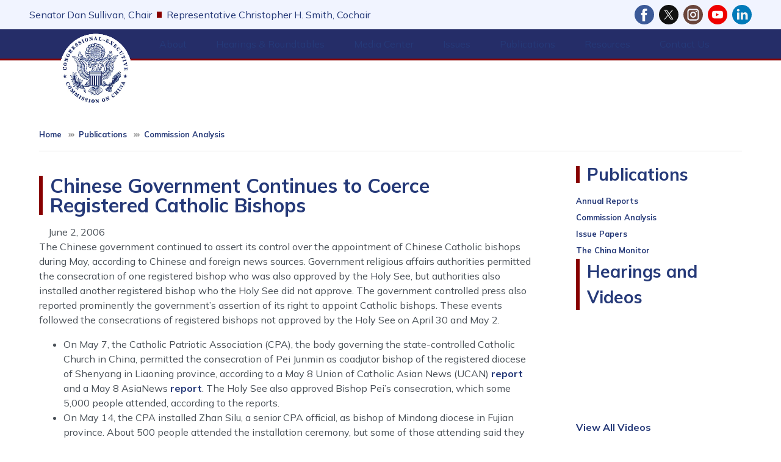

--- FILE ---
content_type: text/html; charset=UTF-8
request_url: https://www.cecc.gov/publications/commission-analysis/chinese-government-continues-to-coerce-registered-catholic-bishops
body_size: 21797
content:
<!DOCTYPE html>
<html lang="en" dir="ltr" prefix="og: https://ogp.me/ns#">
  <head>
    <meta charset="utf-8" />
<meta name="description" content="The Chinese government continued to assert its control over the appointment of Chinese Catholic bishops during May, according to Chinese and foreign news sources. Government religious affairs authorities permitted the consecration of one registered bishop who was also approved by the Holy See, but authorities also installed another registered bishop who the Holy See did not approve. The government controlled press also reported prominently the government’s assertion of its right to appoint Catholic bishops. These events followed the consecrations of registered bishops not approved by the Holy See on April 30 and May 2." />
<link rel="canonical" href="http://www.cecc.gov/publications/commission-analysis/chinese-government-continues-to-coerce-registered-catholic-bishops" />
<meta property="og:site_name" content="CECC" />
<meta property="og:type" content="article" />
<meta property="og:url" content="http://www.cecc.gov/publications/commission-analysis/chinese-government-continues-to-coerce-registered-catholic-bishops" />
<meta property="og:title" content="Chinese Government Continues to Coerce Registered Catholic Bishops" />
<meta property="og:description" content="The Chinese government continued to assert its control over the appointment of Chinese Catholic bishops during May, according to Chinese and foreign news sources. Government religious affairs authorities permitted the consecration of one registered bishop who was also approved by the Holy See, but authorities also installed another registered bishop who the Holy See did not approve. The government controlled press also reported prominently the government’s assertion of its right to appoint Catholic bishops. These events followed the consecrations of registered bishops not approved by the Holy See on April 30 and May 2." />
<meta property="og:updated_time" content="2025-10-10T07:53:06-04:00" />
<meta property="article:published_time" content="2006-06-02T15:44:43-04:00" />
<meta property="article:modified_time" content="2025-10-10T07:53:06-04:00" />
<meta name="twitter:card" content="summary_large_image" />
<meta name="twitter:title" content="Chinese Government Continues to Coerce Registered Catholic Bishops | CECC" />
<meta name="twitter:image" content="https://www.cecc.gov/sites/evo-subsites/cecc.house.gov/files/evo-media-image/ceccgraphic.png" />
<meta name="Generator" content="Drupal 10 (https://www.drupal.org)" />
<meta name="MobileOptimized" content="width" />
<meta name="HandheldFriendly" content="true" />
<meta name="viewport" content="width=device-width, initial-scale=1.0" />
<script type="text/javascript" src="/ruxitagentjs_ICA7NVfqrux_10327251022105625.js" data-dtconfig="rid=RID_-291058953|rpid=1489093173|domain=cecc.gov|reportUrl=/rb_84936baa-290a-41c1-8aba-c50589e8f708|app=ea7c4b59f27d43eb|owasp=1|featureHash=ICA7NVfqrux|rdnt=1|uxrgce=1|cuc=amv429yn|mel=100000|expw=1|dpvc=1|lastModification=1768944100522|postfix=amv429yn|tp=500,50,0|srbbv=2|agentUri=/ruxitagentjs_ICA7NVfqrux_10327251022105625.js"></script><link rel="icon" href="/profiles/evo/assets/images/favicon.ico" type="image/vnd.microsoft.icon" />

    <title>Chinese Government Continues to Coerce Registered Catholic Bishops | CECC</title>
    <link rel="stylesheet" media="all" href="/libraries/drupal-superfish/css/superfish.css?t975ij" />
<link rel="stylesheet" media="all" href="/core/misc/components/progress.module.css?t975ij" />
<link rel="stylesheet" media="all" href="/core/misc/components/ajax-progress.module.css?t975ij" />
<link rel="stylesheet" media="all" href="/core/modules/system/css/components/align.module.css?t975ij" />
<link rel="stylesheet" media="all" href="/core/modules/system/css/components/fieldgroup.module.css?t975ij" />
<link rel="stylesheet" media="all" href="/core/modules/system/css/components/container-inline.module.css?t975ij" />
<link rel="stylesheet" media="all" href="/core/modules/system/css/components/clearfix.module.css?t975ij" />
<link rel="stylesheet" media="all" href="/core/modules/system/css/components/details.module.css?t975ij" />
<link rel="stylesheet" media="all" href="/core/modules/system/css/components/hidden.module.css?t975ij" />
<link rel="stylesheet" media="all" href="/core/modules/system/css/components/item-list.module.css?t975ij" />
<link rel="stylesheet" media="all" href="/core/modules/system/css/components/js.module.css?t975ij" />
<link rel="stylesheet" media="all" href="/core/modules/system/css/components/nowrap.module.css?t975ij" />
<link rel="stylesheet" media="all" href="/core/modules/system/css/components/position-container.module.css?t975ij" />
<link rel="stylesheet" media="all" href="/core/modules/system/css/components/reset-appearance.module.css?t975ij" />
<link rel="stylesheet" media="all" href="/core/modules/system/css/components/resize.module.css?t975ij" />
<link rel="stylesheet" media="all" href="/core/modules/system/css/components/system-status-counter.css?t975ij" />
<link rel="stylesheet" media="all" href="/core/modules/system/css/components/system-status-report-counters.css?t975ij" />
<link rel="stylesheet" media="all" href="/core/modules/system/css/components/system-status-report-general-info.css?t975ij" />
<link rel="stylesheet" media="all" href="/core/modules/system/css/components/tablesort.module.css?t975ij" />
<link rel="stylesheet" media="all" href="/modules/contrib/ckeditor_accordion/css/accordion.frontend.css?t975ij" />
<link rel="stylesheet" media="all" href="/profiles/evo/modules/custom/evo_search_toggle/css/evo_search_toggle.css?t975ij" />
<link rel="stylesheet" media="all" href="/profiles/evo/modules/custom/evo_social_icons/css/evo_social_icons.css?t975ij" />
<link rel="stylesheet" media="all" href="/profiles/evo/modules/custom/evo_social_icons/css/evo_social_icons_share.css?t975ij" />
<link rel="stylesheet" media="all" href="/modules/contrib/extlink/css/extlink.css?t975ij" />
<link rel="stylesheet" media="all" href="/sites/evo-subsites/www.cecc.gov/themes/custom/drupaltheme75_cecc/assets/css/drupaltheme75_cecc.style.css?t975ij" />
<link rel="stylesheet" media="all" href="https://maxst.icons8.com/vue-static/landings/line-awesome/line-awesome/1.3.0/css/line-awesome.min.css" />
<link rel="stylesheet" media="all" href="/profiles/evo/themes/custom/radix4/assets/css/radix.style.css?t975ij" />
<link rel="stylesheet" media="all" href="/profiles/evo/themes/custom/evo_radix/assets/css/evo_radix.style.css?t975ij" />
<link rel="stylesheet" media="all" href="https://fonts.googleapis.com/css2?family=Mulish:ital,wght@0,200..1000;1,200..1000&amp;display=swap" />
<link rel="stylesheet" media="all" href="/profiles/evo/themes/custom/evo_drupaltheme_75/assets/css/evo_drupaltheme_75.style.css?t975ij" />

    <script type="application/json" data-drupal-selector="drupal-settings-json">{"path":{"baseUrl":"\/","pathPrefix":"","currentPath":"node\/8359","currentPathIsAdmin":false,"isFront":false,"currentLanguage":"en"},"pluralDelimiter":"\u0003","suppressDeprecationErrors":true,"gtag":{"tagId":"","consentMode":false,"otherIds":[],"events":[],"additionalConfigInfo":[]},"ajaxPageState":{"libraries":"[base64]","theme":"drupaltheme75_cecc","theme_token":null},"ajaxTrustedUrl":{"\/search":true},"gtm":{"tagId":null,"settings":{"data_layer":"dataLayer","include_environment":false},"tagIds":["GTM-TQX94K2"]},"data":{"extlink":{"extTarget":true,"extTargetAppendNewWindowDisplay":true,"extTargetAppendNewWindowLabel":"(opens in a new window)","extTargetNoOverride":true,"extNofollow":true,"extTitleNoOverride":false,"extNoreferrer":true,"extFollowNoOverride":true,"extClass":"ext","extLabel":"(link is external)","extImgClass":false,"extSubdomains":false,"extExclude":"","extInclude":"","extCssExclude":"","extCssInclude":"","extCssExplicit":"","extAlert":false,"extAlertText":"This link will take you to an external web site. We are not responsible for their content.","extHideIcons":false,"mailtoClass":"mailto","telClass":"0","mailtoLabel":"(link sends email)","telLabel":"(link is a phone number)","extUseFontAwesome":false,"extIconPlacement":"append","extPreventOrphan":false,"extFaLinkClasses":"fa-solid fa-arrow-up-right-from-square","extFaMailtoClasses":"fa-regular fa-envelope","extAdditionalLinkClasses":"","extAdditionalMailtoClasses":"","extAdditionalTelClasses":"","extFaTelClasses":"fa fa-phone","allowedDomains":[],"extExcludeNoreferrer":""}},"ckeditorAccordion":{"accordionStyle":{"collapseAll":0,"keepRowsOpen":1,"animateAccordionOpenAndClose":1,"openTabsWithHash":1,"allowHtmlInTitles":0}},"superfish":{"superfish-main":{"id":"superfish-main","sf":{"animation":{"opacity":"show","height":"show"},"speed":0,"autoArrows":false,"dropShadows":false},"plugins":{"smallscreen":{"cloneParent":0,"mode":"window_width","title":"Menu"},"supposition":true,"supersubs":true}}},"evo_accessibility_helper":{"EvoAccessibilityHelperJS":{"high_contrast_button_enabled":null,"match_os_settings":null,"high_contrast_logo_url":null,"button_position_y":null,"grayscale_social_feeds":null,"high_contrast_theme":null,"text_zoom_amount":null}},"evo_displayer":{"evo_displayer_drupal_settings":[{"slideup_custom_block_html":"","popup_custom_block_html":"","slideup_block_selection":"0","popup_block_selection":"0","slideup_style":"evo-displayer-slideup-style-1","popup_style":"","add_block_id":"","add_block_id_slideup":"","media_slideup_url":"","media_popup_url":"","slideup_bg_color":"#f5f5f5","slideup_text_color":"#000000","slideup_btn_bg_color":"#007bff","slideup_btn_text_color":"#ffffff","popup_bg_color":"#f5f5f5","popup_text_color":"#000000","popup_btn_bg_color":"#007bff","popup_btn_text_color":"#ffffff","popup_dim_bg_color":"#000000","popup_dim_bg_opacity":"20","add_custom_title":"","add_custom_description":""}]},"evo_map":{"evoMapJS":{"drupal_variables":[{"map_style":"http:\/\/{s}.basemaps.cartocdn.com\/light_all\/{z}\/{x}\/{y}.png","map_line_color":null,"map_line_weight":null,"map_height":"250px","map_width":null,"shape_override":null,"map_image_override":null,"ie_only_static_img":null,"map_only":null,"ssdd":"PK00","siteURL":"http:\/\/www.cecc.gov\/"}],"office_nids":[],"office_nodes":[]}},"evo_search_toggle":{"EvoSearchToggleJS":{"search_toggle":null,"alignment":null}},"evo_social_icons":{"EvoSocialIconsJS":{"social_icon_family":"freepik_color_bg_circle","social_icon_color":"#ffffff","social_icon_size":"2rem","social_icon_spacing":"0.5rem","social_icon_alignment":"flex-end","facebook_checkbox":null,"instagram_checkbox":null,"x_checkbox":null,"youtube_checkbox":null,"bluesky_checkbox":null,"behance_checkbox":null,"flickr_checkbox":null,"threads_checkbox":null,"reddit_checkbox":null,"snapchat_checkbox":null,"tumblr_checkbox":null,"linkedin_checkbox":null,"medium_checkbox":null,"mail_checkbox":null,"parler_checkbox":null,"truthsocial_checkbox":null,"gettr_checkbox":null,"rumble_checkbox":null,"tiktok_checkbox":null,"custom1_checkbox":null,"custom2_checkbox":null,"icon_pos_1":null,"icon_pos_2":null,"icon_pos_3":null,"icon_pos_4":null,"icon_pos_5":null,"icon_pos_6":null,"icon_pos_7":null,"icon_pos_8":null,"icon_pos_9":null,"icon_pos_10":null,"icon_pos_11":null,"icon_pos_12":null,"icon_pos_13":null,"icon_pos_14":null,"icon_pos_15":null,"icon_pos_16":null,"icon_pos_17":null,"icon_pos_18":null,"icon_pos_19":null,"icon_pos_20":null,"facebook_url":null,"instagram_url":null,"x_url":null,"youtube_url":null,"bluesky_url":null,"behance_url":null,"flickr_url":null,"threads_url":null,"reddit_url":null,"snapchat_url":null,"tumblr_url":null,"linkedin_url":null,"medium_url":null,"mail_url":null,"parler_url":null,"truthsocial_url":null,"gettr_url":null,"rumble_url":null,"tiktok_url":null,"custom1_url":null,"custom2_url":null,"custom1_image":null,"custom2_image":null,"custom1_alt":null,"custom2_alt":null,"custom1_title":null,"custom2_title":null,"evo_social_icons":null,"order":{"-10":{"Facebook":{"checkbox":"1","url":"https:\/\/www.facebook.com\/people\/Congressional-Executive-Commission-on-China\/100094889904569","weight":"-10"}},"-9":{"X":{"checkbox":"1","url":"http:\/\/twitter.com\/CECCgov","weight":"-9"}},"-8":{"Instagram":{"checkbox":"1","url":"https:\/\/www.instagram.com\/ceccgov\/","weight":"-8"}},"-7":{"YouTube":{"checkbox":"1","url":"https:\/\/www.youtube.com\/channel\/UCRAT_7MIzUolORlJhYBTzHA","weight":"-7"}},"-6":{"Behance":{"weight":"-6","checkbox":0,"url":""}},"-5":{"Flickr":{"weight":"-5","checkbox":0,"url":""}},"-4":{"Threads":{"weight":"-4","checkbox":0,"url":""}},"-3":{"Reddit":{"weight":"-3","checkbox":0,"url":""}},"-2":{"Snapchat":{"weight":"-2","checkbox":0,"url":""}},"-1":{"Tumblr":{"weight":"-1","checkbox":0,"url":""}},"0":{"LinkedIn":{"checkbox":"1","url":"https:\/\/www.linkedin.com\/company\/congressional-executive-commission-on-china","weight":"0"}},"1":{"Medium":{"weight":"1","checkbox":0,"url":""}},"2":{"Mail":{"weight":"2","checkbox":0,"url":""}},"3":{"Parler":{"weight":"3","checkbox":0,"url":""}},"4":{"Truth Social":{"weight":"4","checkbox":0,"url":""}},"5":{"GETTR":{"weight":"5","checkbox":0,"url":""}},"6":{"Rumble":{"weight":"6","checkbox":0,"url":""}},"7":{"TikTok":{"weight":"7","checkbox":0,"url":""}},"8":{"Custom 1":{"weight":"8","checkbox":0,"url":"","custom1_image":"","custom1_alt":"","custom1_title":""}},"9":{"Custom 2":{"weight":"9","checkbox":0,"url":"","custom2_image":"","custom2_alt":"","custom2_title":""}},"10":{"Bluesky":{"weight":"10","checkbox":0,"url":"https:\/\/bsky.app"}}}}},"user":{"uid":0,"permissionsHash":"240b6c2940b1a311350baa698386f41d632831973881f57a00423b48dee3391b"}}</script>
<script src="/core/misc/drupalSettingsLoader.js?v=10.5.8"></script>
<script src="/modules/contrib/google_tag/js/gtag.js?t975ij"></script>
<script src="/modules/contrib/google_tag/js/gtm.js?t975ij"></script>

  </head>
  <body class="node-8359 path-publications-commission-analysis-chinese-government-continues-to-coerce-registered-catholic-bishops cecc-theme path-node page-node-type-commission-analysis">
        <section role="complementary" aria-label="Skip to main content">
        <a href="#main-content" class="visually-hidden focusable">
          Skip to main content
        </a>
    </section>
    <noscript><iframe src="https://www.googletagmanager.com/ns.html?id=GTM-TQX94K2"
                  height="0" width="0" style="display:none;visibility:hidden"></iframe></noscript>

      <div class="dialog-off-canvas-main-canvas" data-off-canvas-main-canvas>
    
<div class="page flex-column flex-wrap d-flex dt-75-page justify-content-center evo-page">
  <!-- BANNER / SOCIAL-->
            <section role="banner" class="evo-banner px-3 px-md-5 w-100 bg-dark text-white d-flex dt75-default-bg">
        <div class="flex-fill d-flex flex-column flex-md-row justify-content-md-between align-items-center mr-auto">
            <div data-drupal-messages-fallback class="hidden"></div>


        </div>
      </section>
        <!-- BANNER END -->

  <!-- HEADER -->
            <section role="complementary" aria-label="Header Section" class="w-100 d-flex evo-header dt-75-header flex-column flex-md-row align-items-center pt-2 pb-4 pt-md-0 pb-md-0">
                  <div class="pl-0 pl-md-5 flex-fill evo-header-first">
              
  <div class="block block--evo-default-content block--drupaltheme75-cecc-headerchairinfo">

  
    

      
            <div class="evo-default-content__body"><p class="chair-wrapper">
    <a href="//www.sullivan.senate.gov/">Senator Dan Sullivan, Chair</a> 
     <span class="divider-line"></span>
    <a href="https://chrissmith.house.gov/">Representative Christopher H. Smith, Cochair</a>
</p></div>
      
  
  </div>


  <div class="block block--drupaltheme75-cecc-evosocialicons social-icons mb-0 dt75-social-icons d-flex align-items-center justify-content-center justify-content-md-start pt-2 pb-0 pb-md-2">

  
    

      <div class="evo-social-icons-block-content"></div>
  
  </div>


          </div>
                      </section>
        <!-- HEADER END -->

  <!-- NAVBAR -->
  


<nav aria-label="main-nav" class="navbar-light sticky-top w-100 py-0 navbar navbar-expand justify-content-between navbar-light sticky-top bg-white border-top border-bottom dt-75-navbar pr-0 pr-md-5 pl-0 pl-md-5">
      <div class="pl-0 pl-md-1 d-flex w-100 d-flex">
  
                <div class="evo-navbar-branding">
            
  <div class="block block--drupaltheme75-cecc-sitebranding">

  
    

    
  <a href="/" class="navbar-brand d-flex align-items-center ">
            <img src="/sites/evo-subsites/www.cecc.gov/files/chinalogo3_0_0.png" width="30" height="25" alt="CECC logo" class="mr-2" />

        
  </a>


  </div>

  <div class="block block--drupaltheme75-cecc-main-menu">

  
    

      <ul id="superfish-main" class="menu sf-menu sf-main sf-horizontal sf-style-none">
  
<li id="main-menu-link-content4c61f046-74be-40e1-b0b3-5ecca72b50aa" class="sf-depth-1 menuparent sf-first"><a href="/about" class="sf-depth-1 menuparent">About</a><ul class="dt-75-superfish-ul border border-top-0 bg-white"><li id="main-menu-link-content4af5bda4-ef4c-479d-8d74-3e16c8a587e8" class="sf-depth-2 sf-no-children sf-first"><a href="/about/commissioners-119th-congress-2025-2026" class="sf-depth-2">Commissioners</a></li><li id="main-menu-link-content8fc94c33-a01b-4108-9c80-efbcc2fa4e09" class="sf-depth-2 sf-no-children"><a href="/about/staff" class="sf-depth-2">Staff</a></li><li id="main-menu-link-content24f8d74d-844d-452e-afbe-57baa88ccd03" class="sf-depth-2 sf-no-children"><a href="/about/legislative-mandate" class="sf-depth-2">Legislative Mandate</a></li><li id="main-menu-link-contentcfa05a1f-a103-4ba2-948c-1fc3a4fb538a" class="sf-depth-2 sf-no-children"><a href="/about/frequently-asked-questions" class="sf-depth-2">Frequently Asked Questions</a></li><li id="main-menu-link-content7ce7c3f4-bf5d-4f3f-b62d-8d0f8c967a92" class="sf-depth-2 sf-no-children sf-last"><a href="/about/employment-opportunities" class="sf-depth-2">Employment Opportunities</a></li></ul></li><li id="main-menu-link-content0916ac3e-0878-4484-a612-ae44013e0649" class="sf-depth-1 menuparent"><a href="/hearings-roundtables" class="sf-depth-1 menuparent">Hearings &amp; Roundtables</a><ul class="dt-75-superfish-ul border border-top-0 bg-white"><li id="main-menu-link-content35ccdcb2-8ba9-4fa9-be52-f97834fe6bf1" class="sf-depth-2 sf-no-children sf-first"><a href="/events/hearings" class="sf-depth-2">Hearings</a></li><li id="main-menu-link-content77843ce3-23c3-4600-8253-85cbdd768da7" class="sf-depth-2 sf-no-children"><a href="/events/roundtables" class="sf-depth-2">Roundtables</a></li><li id="main-views-viewviewsevo-committee-eventspage-2" class="sf-depth-2 sf-no-children sf-last"><a href="/hearings-roundtables/schedule" class="sf-depth-2">Schedule</a></li></ul></li><li id="main-views-viewviewsevo-newsevo-media-page" class="sf-depth-1 menuparent"><a href="/media-center" title="View media posts like press releases and related items. " class="sf-depth-1 menuparent">Media Center</a><ul class="dt-75-superfish-ul border border-top-0 bg-white"><li id="main-views-viewviewsevo-press-releasesevo-media-press-releases" class="sf-depth-2 sf-no-children sf-first"><a href="/media-center/press-releases" title="View press releases posted by your Member of Congress. " class="sf-depth-2">Press Releases</a></li><li id="main-menu-link-content7a1d5c60-5ea8-44af-b3ca-5fb8877076bf" class="sf-depth-2 sf-no-children"><a href="https://www.youtube.com/channel/UCRAT_7MIzUolORlJhYBTzHA" title="Watch hearing videos on YouTube" class="sf-depth-2 sf-external">Hearing &amp; Roundtable Videos</a></li><li id="main-menu-link-contentfb34e695-5c93-42ce-be80-2d90d99064de" class="sf-depth-2 sf-no-children sf-last"><a href="/media-center/events" class="sf-depth-2">Events</a></li></ul></li><li id="main-menu-link-contentb12afbb3-16cf-4a5f-b3de-cc345fef8ef3" class="sf-depth-1 menuparent"><a href="/issues" class="sf-depth-1 menuparent">Issues</a><ul class="dt-75-superfish-ul border border-top-0 bg-white"><li id="main-menu-link-contentfc94001b-bafa-4c32-b926-f3068bb5b141" class="sf-depth-2 sf-no-children sf-first"><a href="/issues/access-justice" class="sf-depth-2">Access to Justice</a></li><li id="main-menu-link-content12dcc15c-cf23-43f8-8233-0c9529befc6a" class="sf-depth-2 sf-no-children"><a href="/issues/civil-society" class="sf-depth-2">Civil Society</a></li><li id="main-menu-link-content192730ab-cbef-40c0-8064-b26476a8ff27" class="sf-depth-2 sf-no-children"><a href="/issues/business-and-human-rights" class="sf-depth-2">Business and Human Rights</a></li><li id="main-menu-link-content96122b6b-bde4-46ff-b91a-ce84167ae833" class="sf-depth-2 sf-no-children"><a href="/issues/criminal-justice" class="sf-depth-2">Criminal Justice</a></li><li id="main-menu-link-content143b89ec-59ac-4508-a2b4-9ef2f798a5a0" class="sf-depth-2 sf-no-children"><a href="/issues/developments-hong-kong-and-macau" class="sf-depth-2">Developments in Hong Kong and Macau</a></li><li id="main-menu-link-content9445591f-d141-429d-9cfd-5cb79d3991db" class="sf-depth-2 sf-no-children"><a href="/issues/environment-and-climate-change" class="sf-depth-2">The Environment and Climate Change</a></li><li id="main-menu-link-content5dd0cd7e-568d-405f-a200-5d4886382129" class="sf-depth-2 sf-no-children"><a href="/issues/ethnic-minority-rights" class="sf-depth-2">Ethnic Minority Rights</a></li><li id="main-menu-link-content906401a4-8521-4337-9bf1-a0fe7957100c" class="sf-depth-2 sf-no-children"><a href="/issues/freedom-expression" class="sf-depth-2">Freedom of Expression</a></li><li id="main-menu-link-contentc78c4fe7-1a1e-4a1c-af7b-6da318a97aa5" class="sf-depth-2 sf-no-children"><a href="/issues/freedom-religion" class="sf-depth-2">Freedom of Religion</a></li><li id="main-menu-link-content76c24025-0622-4b6d-a376-a1cc68da7d3d" class="sf-depth-2 sf-no-children"><a href="/issues/freedom-residence-and-movement" class="sf-depth-2">Freedom of Residence and Movement</a></li><li id="main-menu-link-content3c1c00e6-3363-49f7-92ab-a5c6cbf46293" class="sf-depth-2 sf-no-children"><a href="/issues/human-rights-violations-us-and-globally" class="sf-depth-2">Human Rights Violations in the U.S. and Globally</a></li><li id="main-menu-link-content85320691-ecff-437c-967e-3d0db741f495" class="sf-depth-2 sf-no-children"><a href="/issues/human-trafficking" class="sf-depth-2">Human Trafficking</a></li><li id="main-menu-link-contentfa4e52a6-ded3-4fb9-91af-72b769c01b4e" class="sf-depth-2 sf-no-children"><a href="/issues/institutions-democratic-governance" class="sf-depth-2">Institutions of Democratic Governance</a></li><li id="main-menu-link-content6c7a85cc-34fe-421a-9085-f916e5a3c03c" class="sf-depth-2 sf-no-children"><a href="/issues/north-korean-refugees-china" class="sf-depth-2">North Korean Refugees in China</a></li><li id="main-menu-link-content8bef6a8d-6d01-451d-a6b8-155051fb1d68" class="sf-depth-2 sf-no-children"><a href="/issues/population-control" class="sf-depth-2">Population Control</a></li><li id="main-menu-link-contenteab3353d-7145-4086-8c15-3381769f37d3" class="sf-depth-2 sf-no-children"><a href="/issues/public-health" class="sf-depth-2">Public Health</a></li><li id="main-menu-link-contentfa2bcd65-6670-4467-89de-2d26b077691b" class="sf-depth-2 sf-no-children"><a href="/issues/status-women" class="sf-depth-2">Status of Women</a></li><li id="main-menu-link-content1aff6443-7912-438f-9eee-58520851e399" class="sf-depth-2 sf-no-children"><a href="/issues/tibet" class="sf-depth-2">Tibet</a></li><li id="main-menu-link-content4a18a8c4-45db-4cd0-89b7-cbd16b06f1e1" class="sf-depth-2 sf-no-children"><a href="/issues/worker-rights" class="sf-depth-2">Worker Rights</a></li><li id="main-menu-link-content8960b5b6-8f94-4978-bd9b-e93b4e9d461d" class="sf-depth-2 sf-no-children sf-last"><a href="/issues/xinjiang" class="sf-depth-2">Xinjiang</a></li></ul></li><li id="main-menu-link-content951411df-b543-42db-af26-077d7e536df9" class="active-trail sf-depth-1 menuparent"><a href="/publications" class="sf-depth-1 menuparent">Publications</a><ul class="dt-75-superfish-ul border border-top-0 bg-white"><li id="main-menu-link-content174e0ce7-f0cd-40ad-a4de-e8586b7f626d" class="sf-depth-2 sf-no-children sf-first"><a href="/publications/annual-reports" class="sf-depth-2">Annual Reports</a></li><li id="main-menu-link-content707336fd-ef37-4368-bb36-9c06e9ac5330" class="active-trail sf-depth-2 sf-no-children"><a href="/publications/commission-analysis" class="sf-depth-2">Commission Analysis</a></li><li id="main-menu-link-contentd89b351e-55ec-4149-a9d7-ac31c39b4a6b" class="sf-depth-2 sf-no-children"><a href="/publications/issue-papers" class="sf-depth-2">Issue Papers</a></li><li id="main-menu-link-content876d9b68-03e2-43fb-822e-8f2e3b3b5b3f" class="sf-depth-2 sf-no-children sf-last"><a href="/publications/china-monitor" class="sf-depth-2">The China Monitor</a></li></ul></li><li id="main-menu-link-content6a2677b8-58a4-43c5-88f5-2be53c216727" class="sf-depth-1 menuparent"><a href="/resources" class="sf-depth-1 menuparent">Resources</a><ul class="dt-75-superfish-ul border border-top-0 bg-white"><li id="main-menu-link-content670b9bd7-acd8-4443-9c0c-c9a70914a94b" class="sf-depth-2 sf-no-children sf-first"><a href="/resources/political-prisoner-database" class="sf-depth-2">Political Prisoner Database</a></li><li id="main-menu-link-content0e6fc27c-0726-4a66-a5bb-ef73f894108c" class="sf-depth-2 sf-no-children"><a href="/resources/advocacy-letters" class="sf-depth-2">Advocacy Efforts</a></li><li id="main-menu-link-contenta2ab6a66-b5d0-4323-abed-a29ab4a35bb1" class="sf-depth-2 sf-no-children"><a href="/annual-reports" class="sf-depth-2">Annual Reports &amp; Publications</a></li><li id="main-menu-link-content48a59e9c-c020-4a3e-ae36-81d14b0e2aaf" class="sf-depth-2 sf-no-children"><a href="/resources/commission-analysis" class="sf-depth-2">Commission Analysis</a></li><li id="main-menu-link-contentd5a21e7a-b9bf-4652-91bb-ae435e38b532" class="sf-depth-2 sf-no-children"><a href="/resources/legislation" class="sf-depth-2">Legislative Projects</a></li><li id="main-menu-link-content63f03be6-6ca2-483b-899a-e2523d915b44" class="sf-depth-2 sf-no-children sf-last"><a href="/resources/archive-materials" class="sf-depth-2">Archive Materials</a></li></ul></li><li id="main-menu-link-content00a1f96e-6d5a-4f8c-ad97-201ea40057b6" class="sf-depth-1 menuparent"><a href="/contact-us" class="sf-depth-1 menuparent">Contact Us</a><ul class="dt-75-superfish-ul border border-top-0 bg-white"><li id="main-menu-link-contentf962ed2c-f146-4518-bee9-629a3690d4ff" class="sf-depth-2 sf-no-children sf-first"><a href="/contact-us/subscribe-to-commission-announcements-and-newsletters" class="sf-depth-2">Subscribe to Updates</a></li></ul></li>
</ul>

  
  </div>


        </div>
          
  <button class="navbar-toggler" type="button" data-toggle="collapse" data-target=".navbar-collapse" aria-controls="main-nav-navbar-collapse" aria-expanded="false" aria-label="Toggle navigation">
    <span class="navbar-toggler-icon"></span>
  </button>

  <div id="main-nav-navbar-collapse" class="rounded-0 collapse navbar-collapse mt-0" role="navigation" aria-label="main-nav- navigation">
              
                </div>

      </div>
  </nav>
  <!-- NAVBAR END -->

  <main class="evo-main w-100 w-md-auto dt75-main pb-0 border-bottom">
    <!-- USERBAR -->
        <!-- USERBAR END -->

    <!-- PREFACE -->
        <!-- PREFACE END -->

    <!-- POPUP -->
            <!-- POPUP END -->

    <!-- CONTENT -->
    <div class="page__content evo-page-content">
      <div class="container-fluid pt-0 pb-3 pb-md-5 px-3 px-md-5">
                          <section class="page__breadcrumb evo-breadcrumb ">
              
  <div class="block block--drupaltheme75-cecc-breadcrumbs">

  
    

      <nav aria-label="breadcrumb" class="dt75-breadcrumb-nav ">
  <ol class="px-0 pb-0 breadcrumb dt75-breadcrumb bg-transparent rounded-0 text-primary">
          <li class="breadcrumb-item ">
              <a class="small text-primary" href="/">Home</a>
            </li>
          <li class="breadcrumb-item ">
              <a class="small text-primary" href="/publications">Publications</a>
            </li>
          <li class="breadcrumb-item ">
              <a class="small text-primary" href="/publications/commission-analysis">Commission Analysis</a>
            </li>
      </ol>
  <hr>
</nav>
  
  </div>


          </section>
                <div class="d-flex flex-column flex-md-row justify-content-between align-items-start">
                                <div class="col p-0 evo-content dt75-content">
              <a id="main-content"></a>                
  <div class="block block--drupaltheme75-cecc-page-title">

  
    

      
  <h1 class="dt75-page-title d-inline-block border-left border-3 border-secondary mt-4 mb-3 px-2 py-0 lh-1">
<span>Chinese Government Continues to Coerce Registered Catholic Bishops</span>
</h1>

  
  </div>

  <div class="block block--drupaltheme75-cecc-content">

  
    

      <article class="node commission-analysis commission-analysis--full">
  
  

      
    
    <div>
      
  


<div class="col-auto">June 2, 2006 </div>
            <div class="commission-analysis__body"><p>The Chinese government continued to assert its control over the appointment of Chinese Catholic bishops during May, according to Chinese and foreign news sources. Government religious affairs authorities permitted the consecration of one registered bishop who was also approved by the Holy See, but authorities also installed another registered bishop who the Holy See did not approve. The government controlled press also reported prominently the government’s assertion of its right to appoint Catholic bishops. These events followed the consecrations of registered bishops not approved by the Holy See on April 30 and May 2.</p><ul>	<li>On May 7, the Catholic Patriotic Association (CPA), the body governing the state-controlled Catholic Church in China, permitted the consecration of Pei Junmin as coadjutor bishop of the registered diocese of Shenyang in Liaoning province, according to a May 8 Union of Catholic Asian News (UCAN) <a href="https://www.ucanews.com/html/ucan/f_dishpatch.asp?ucalang=English_../news_report/english/2006/05/w2/mon/CH00256Rg.txt">report</a> and a May 8 AsiaNews <a href="https://www.asianews.it/view.php?l=en&amp;art=6111">report</a>. The Holy See also approved Bishop Pei’s consecration, which some 5,000 people attended, according to the reports.<br>		 </li>	<li>On May 14, the CPA installed Zhan Silu, a senior CPA official, as bishop of Mindong diocese in Fujian province. About 500 people attended the installation ceremony, but some of those attending said they were under CPA pressure to attend. No other bishops attended, according to a May 15 UCAN <a href="https://www.speroforum.com/site/article.asp?idCategory=33&amp;idsub=122&amp;id=3595">report</a> (via Spero News) and two May 15 AsiaNews reports (reports <a href="https://www.asianews.it/view.php?l=en&amp;art=6168">A</a> and <a href="https://www.asianews.it/view.php?l=en&amp;art=6170">B</a>). In January 2000, the CPA had arranged for Zhan to be consecrated as bishop without the Holy See’s approval. According to AsiaNews, the bishops of both the unregistered and registered communities in Mindong diocese died in 2005. The Holy See then proposed to the Chinese government that the coadjutor bishop of the unregistered community should succeed to the leadership of both the unregistered and registered communities. (The unregistered Catholic community in Mindong diocese is reported to be much larger than the registered community.) The installation of Zhan Silu, who serves as a vice-chairman of the CPA and also as a member of the Chinese People's Political Consultative Conference, stands as a rejection of the Holy See’s overture.<br>		 </li>	<li>On May 15, CPA vice-chairman Liu Bainian said in a Voice of America <a href="https://www.voanews.com/english/2006-05-15-voa18.cfm">interview</a> that the CPA plans to consecrate more bishops, with or without the Holy See’s approval.<br>		 </li>	<li>On May 19, senior officials of the State Administration for Religious Affairs (SARA) and the United Front Work Department (UFWD), the government and Party agencies responsible for controlling religious practice, met in Beijing with 18 bishops consecrated or involved in consecrating others during 2006, according to UCAN reports of <a href="https://www.ucanews.com/html/ucan/f_dishpatch.asp?ucalang=English_../news_report/english/2006/05/w4/mon/CH00365Rg.txt">May 20</a> and <a href="https://www.ucanews.com/search/show.php?q=china&amp;page=archives/english/2006/05/w4/wed/CH00398Rg.txt">May 24</a>. At the meeting in the Great Hall of the People in central Beijing, the SARA and UFWD officials heard oral reports from the four bishops consecrated in 2006, and affirmed to the assembled bishops that the CPA will continue to select bishops. The officials demanded that the bishops uphold this government and Party policy.<br>		 </li>	<li>On May 27, CPA officials announced their refusal to recognize a bishop who was consecrated without their approval, and forbade him to act as a bishop. On May 22, Li Duan, the registered bishop of Xi’an diocese in Shaanxi province, who was known for his open loyalty to the Holy See, announced that in October 2005 he secretly consecrated Wu Qinjing as bishop of neighboring Zhouzhi diocese, also in Shaanxi, according to a May 26 South China Morning Post (SCMP) <a href="https://china.scmp.com/chitoday/ZZZITVEQ3ME.html">article</a> (subscription required). Bishop Li died on May 25. Government officials warned Wu between May 22 and May 27 that they considered his consecration illegal and that he could not act as a bishop. On May 27, CPA officials met with Zhouzhi priests, announced the illegality of Wu’s consecration, and pressed for Wu to be displaced by a diocesan management group headed by Zhao Yinsheng, a registered priest. Defying the official warnings, Bishop Wu presided at a ceremony to mark the erection of a new cross in the Zhouzhi cathedral, according to May 29 <a href="https://china.scmp.com/chimain/ZZZDL0FQ3ME.html">SCMP</a>, <a href="https://today.reuters.com/news/newsArticle.aspx?type=worldNews&amp;storyID=2006-05-29T053334Z_01_HKG136636_RTRUKOC_0_US-RELIGION-CHINA.xml&amp;archived=False">Reuters</a>, and <a href="https://www.asianews.it/view.php?l=en&amp;art=6295">AsiaNews</a> reports.<br>		 </li>	<li>According to a May 28 <a href="https://www.wenweipo.com/news.phtml?news_id=CH0605280006&amp;cat=002CH&amp;PHPSESSID=">article</a> (in Chinese) in Wen Wei Po, a pro-PRC Hong Kong newspaper, the CPA has already selected candidates for vacant episcopal sees in Hebei, Hubei, and Inner Mongolia. Upon approval by the registered Chinese Bishops’ Conference, the candidates could be consecrated within three months.<br>		 </li>	<li>The government controlled press published articles during May that reported the government’s assertion of its right to select Catholic bishops, along with its plans to do so. Xinhua reports of <a href="https://news.xinhuanet.com/english/2006-05/07/content_4516178.htm">May 6</a>, <a href="https://news.xinhuanet.com/english/2006-05/07/content_4517683.htm">May 7</a>, <a href="https://news.xinhuanet.com/english/2006-05/12/content_4539178.htm">May 12</a>, and <a href="https://news.xinhuanet.com/english/2006-05/16/content_4552907.htm">May 16</a>, and a May 11 Beijing Review <a href="https://www.bjreview.com.cn/06-20-e/people-20.htm">article</a> reported these official assertions. Catholic Church officials outside China deny the Chinese government's claim to this right. The Holy See Press Office issued on May 4 a <a href="https://212.77.1.245/news_services/bulletin/news/18337.php?index=18337&amp;po_date=04.05.2006&amp;lang=en#TRADUZIONE%20IN%20LINGUA%20INGLESE">declaration</a> (English translation below Italian original) in which it said that "bishops and priests have been subjected - on the part of external entities to the Church - to strong pressures and to threats, so that they take part in the episcopal ordinations which, being without pontifical mandate, are illegitimate and, besides, contrary to their conscience" and that this was a "grave violation of religious liberty." In an <a href="https://sundayex.catholic.org.hk/ed/ed060514.html">article</a> appearing in the May 14 Hong Kong Sunday Examiner (diocesan newspaper), the Diocese of Hong Kong charged that the CPA had usurped the Church's authority. On May 31 Cardinal Lajolo, the Holy See Secretary for Relations with States, told the Romanian daily Ziua in an <a href="https://www.ziua.ro/display.php?id=200851&amp;data=2006-06-02&amp;kword=lajolo">interview</a> (in Romanian) that the right of the Church to appoint bishops "does not affect the organization of the Chinese state in any way..." and that "China's political authorities should not interfere in the Church's internal organization." On the same day Cardinal Zen said, “The Chinese government has clearly told Liu Bainian to stop these ordinations. But should more illicit ordinations be celebrated, the Holy See will have to announce the rupture of all negotiations with Beijing,” according to a June 1 AsiaNews <a href="https://www.asianews.it/view.php?l=en&amp;art=6326">report</a>.<br>		 </li></ul><p>A leading Catholic expert on Catholicism in China interpreted the Chinese government’s recent actions as a response to Pope Benedict's March 2006 elevation of Bishop Joseph Zen of Hong Kong to the College of Cardinals, according to a May 11 UCAN <a href="https://www.ucanews.com/search/show.php?q=china&amp;page=archives/english/2006/05/w2/thu/CH00293CA.txt">report</a>. <a href="https://www.asianews.it/view_p.php?l=en&amp;art=5460">Cardinal Zen</a> has been an outspoken advocate of religious freedom, human rights, and democracy. The Chinese government may also have decided to break a deadlock with the Holy See over appointment of bishops and to consolidate its control over the Chinese Catholic Church before beginning new negotiations with the Holy See, according to the expert. Chinese press coverage lends some support to this view. The May 11 Beijing Review article said that "in recent years, Beijing and the Holy See--tentatively seeking the normalization of relations--have reached an unwritten consensus that prospective bishops seek Vatican approval before taking up their posts. According to the State Administration for Religious Affairs, while China had informed the Vatican of recent appointments of bishops many times beforehand, the latter failed to give any response." A Hong Kong diocese expert on mainland Church affairs denied that the Holy See failed to respond, according to a May 4 UCAN <a href="https://www.ucanews.com/search/show.php?q=china&amp;page=archives/english/2006/05/w1/thu/CH00246RA.txt">report</a>. The May 24 UCAN report characterized Chinese officials as having said that "before China-Vatican negotiations achieve success, the Church in China will continue to have 'self-elected and self-ordained' bishops... though China and the Vatican have different views, mutual concerns can be easily resolved once diplomatic ties are established." Pope Benedict has shown little inclination to mute his call for religious freedom in China, according to a May 8 L'espresso <a href="https://www.chiesa.espressonline.it/dettaglio.jsp?id=54442&amp;eng=y">article</a>.<br>	<br>	The Chinese government founded the CPA in the 1950s to create a national Catholic Church independent of the Holy See, and since its founding the CPA has asserted that it has the right to consecrate bishops without the Holy See’s approval. Throughout the world, the Holy See reserves to itself the right to select candidates for consecration as bishops. Since the 1950s, two Catholic communities have existed in China: a registered community that accepts the CPA’s supervision and control, and an unregistered community repressed by the government for its refusal to do so. The Holy See has sought since the 1990s to promote the unification of the two communities by legitimizing the consecration of many CPA-registered bishops. Although the Chinese government has insisted in public on its right to select Catholic bishops without the Holy See’s involvement, Catholic bishops and news agencies abroad claim that the government has acquiesced in the Holy See's involvement in the selection process. The May 11 Beijing Review article supports this point. For example, in June 2005, Xing Wenzhi was consecrated as the registered auxiliary bishop of Shanghai, evidently after quiet consultations between registered clerics from Shanghai and the Holy See; and the diocese of Hong Kong announced in its diocesan newspaper that as recently as April 20, 2006, <a href="https://sundayex.catholic.org.hk/hk/hk060430.html">Xu Honggen</a> was consecrated bishop for the registered community of Suzhou diocese in Jiangsu province with Holy See approval. The Holy See views the issue of its authority to select bishops as particularly important today, since many Catholic bishops are elderly, a number have died since 2000, and their successors have not yet been selected and consecrated, according to an <a href="https://www.hsstudyc.org.hk/Webpage/Tripod/T140/T140_E02.htm">article</a> reprinted by the Holy Spirit Study Centre of Hong Kong.<br>	<br>	According to Canon 1382 of the <a href="https://www.vatican.va/archive/ENG1104/__P54.HTM">Canon Law</a> of the Catholic Church, a bishop who administers or accepts consecration as bishop without the approval of the Holy See incurs excommunication. Some canon law experts have claimed that, because of the CPA pressure, Canon 1382 may not apply to the Chinese bishops consecrated without Holy See approval, according to a May 19 UCAN <a href="https://www.ucanews.com/">opinion column</a>.<br>	<br>	For more information on Catholics in China, see the <a href="http://www.cecc.gov/publications/annual-reports/2005-annual-report">CECC 2005 Annual Report</a>, Section III(d).</p></div>
      
  <div class="commission-analysis__field-evo-issues">
    <span class="field__label font-weight-bold">
      Issues<span class="field__label__suffix mr-2">:</span>
    </span>
        <span class="field__items">
                    <span class="field__item mr-2"><a href="/issues/freedom-religion" hreflang="en">Freedom of Religion</a></span>
                </span>
      </div>



<div class="col-auto"><a href="/publications/commission-analysis" alt="View Commission Analysis listings">Commission Analysis</a></div><div class="col-auto">December 21, 2012 </div>
    </div>
  </article>

  
  </div>


            </div>
                                <aside class="col-sm-2 mt-4 pl-0 pl-md-4 pr-2 pull-right evo-right-sidebar">
              <div class="page__right__sidebar">
                  

  
            <h2 class="px-2 py-0 lh-1 border-left border-3 border-secondary"><a href="/publications" data-drupal-link-system-path="node/9493">Publications</a></h2>
        

      
  


  <ul block="drupaltheme75_cecc_second_level_menu" class="nav">
                      <li class="nav-item dt75-nav-item w-100 d-block">
              <a href="/publications/annual-reports" class="nav-link dt75-nav-link px-0 py-1 small" data-drupal-link-system-path="publications/annual-reports">Annual Reports</a>
                  </li>
                  <li class="nav-item dt75-nav-item w-100 d-block active">
              <a href="/publications/commission-analysis" class="nav-link dt75-nav-link px-0 py-1 small" data-drupal-link-system-path="publications/commission-analysis">Commission Analysis</a>
                  </li>
                  <li class="nav-item dt75-nav-item w-100 d-block">
              <a href="/publications/issue-papers" class="nav-link dt75-nav-link px-0 py-1 small" data-drupal-link-system-path="publications/issue-papers">Issue Papers</a>
                  </li>
                  <li class="nav-item dt75-nav-item w-100 d-block">
              <a href="/publications/china-monitor" class="nav-link dt75-nav-link px-0 py-1 small" data-drupal-link-system-path="taxonomy/term/147">The China Monitor</a>
                  </li>
    </ul>

  

  <div class="block block--evo-default-content block--drupaltheme75-cecc-archivedhearingsandvideos-3">

  
            <h2>Hearings and Videos</h2>
        

      
            <div class="evo-default-content__body"><div class="hearings-videos-wrapper"><div class="youtube-embed-wrapper"><iframe frameborder="0" height="315" width="560" src="https://www.youtube.com/embed/_iM_4Eh7d3o" title="YouTube video player">&nbsp;</iframe></div><div class="view-all-vids-wrapper"><a href="https://www.youtube.com/channel/UCRAT_7MIzUolORlJhYBTzHA" target="_blank">View All Videos</a></div></div></div>
      
  
  </div>

  <div class="block block--evo-default-content block--drupaltheme75-cecc-politicalprisonerandannualreport-2">

  
    

      
            <div class="evo-default-content__body"><div class="political-prisoner-database-wrapper">
    <h2>
        <a href="https://www.ppdcecc.gov/ppd">Political Prisoner Database</a>
    </h2>
    <p class="ppd-description">
    The Political Prisoner Database (PPD) is a publicly accessible and searchable resource that contains detailed information and cases summaries of individuals detained in China for exercising their fundamental human rights.
    </p>
    <form action="https://www.ppdcecc.gov/ppd" id="searchForm" target="_blank">
        <p>
            <label for="searchInput">Enter a Name or Keyword:</label> <input id="searchInput" name="q" placeholder="Enter a Name or Keyword" required="" type="text"> <input name="id" type="hidden" value="Search"><button type="submit">Search</button>
        </p>
    </form>
</div>
<script>
        document.getElementById('searchForm').onsubmit = function() {
            var searchTerm = document.getElementById('searchInput').value;
            var action = this.action + '?q=' + encodeURIComponent(searchTerm) + '&amp;id=Search';
            window.open(action, '_blank');
            return false; // Prevents form default submission behavior
        };
    </script></div>
      
  
  </div>


              </div>
            </aside>
                  </div>
      </div>
    </div>
    <!-- CONTENT END -->

    <!-- POSTSCRIPT -->
    <section class="p-0 mt-0 border-top flex-wrap container-fluid d-flex evo-postscript">
                            </section>
    <!-- POSTSCRIPT END -->
  </main>
  <!-- FOOTER -->
      <footer class="page__footer evo-footer p-0">
      <div class="d-flex flex-wrap p-0 dt75-default-bg">
                  <div class="d-flex flex-wrap w-100 py-5 px-3 px-md-5">
                                      <div class="col-12 col-md-12 col-lg-9 evo-footer-right px-0 px-md-1">
                  

  
    

      
  


  <ul block="drupaltheme75_cecc_footer" class="nav flex-column flex-sm-row">
                                          <li class="nav-item dropdown">
                      <a href="/accessibility" title="Learn about the accessibility standards this site was designed to meet. " class="nav-link btn-dark btn bg-transparent text-white small border-0" data-drupal-link-system-path="node/9869">Accessibility</a>
                              </li>
                                      <li class="nav-item dropdown">
                      <a href="/privacy" title="Learn about information collected, security, and Cookies related to this website. " class="nav-link btn-dark btn bg-transparent text-white small border-0" data-drupal-link-system-path="node/20">Privacy Policy</a>
                              </li>
                                      <li class="nav-item dropdown">
                      <a href="/copyright" title="Learn about the Copyright of this website. " class="nav-link btn-dark btn bg-transparent text-white small border-0" data-drupal-link-system-path="node/21">Copyright</a>
                              </li>
                                      <li class="nav-item dropdown">
                      <a href="https://www.house.gov" title="Visit the House of Representatives website. " class="nav-link btn-dark btn bg-transparent text-white small border-0">House.gov</a>
                              </li>
                                      <li class="nav-item dropdown">
                      <a href="/rss.xml" title="Read content in your favorite RSS aggregator" class="nav-link btn-dark btn bg-transparent text-white small border-0" data-drupal-link-system-path="rss.xml">RSS</a>
                              </li>
                                      <li class="nav-item dropdown">
                      <a href="/contact-us/subscribe-to-commission-announcements-and-newsletters" class="nav-link btn-dark btn bg-transparent text-white small border-0" data-drupal-link-system-path="node/9977">Subscribe to Updates</a>
                              </li>
            </ul>

  

  <div class="views-exposed-form block block--drupaltheme75-cecc-solr-search-2" role="search" data-drupal-selector="views-exposed-form-evo-search-api-solr-index-page-1-edit-views-exposed-form">

  
    

      

<form block="drupaltheme75_cecc_solr_search_2" action="/search" method="get" id="views-exposed-form-evo-search-api-solr-index-page-1-edit-views-exposed-form" accept-charset="UTF-8" class="d-flex align-items-center dt-75-exposed-form justify-content-end">
  <div class="js-form-item form-item js-form-type-textfield form-item-search-api-fulltext js-form-item-search-api-fulltext form-no-label form-group">
          
<input placeholder="Enter keywords" aria-label="Enter keywords to search content." data-drupal-selector="edit-search-api-fulltext" type="text" id="edit-search-api-fulltext" name="search_api_fulltext" value="" size="30" maxlength="128" class="form-control rounded-0 dt-75-textfield w-100 small" />


        </div>
<div data-drupal-selector="edit-actions-edit-views-exposed-form" class="form-actions js-form-wrapper form-wrapper" id="edit-actions-edit-views-exposed-form">

  
  <input data-drupal-selector="edit-submit-evo-search-api-solr-index" type="submit" id="edit-submit-evo-search-api-solr-index" value="Search" class="button js-form-submit form-submit rounded-0 dt-75-submit-btn small dt-75-search-btn btn btn-primary" />


</div>


</form>

  
  </div>


              </div>
                      </div>
                          <div class="d-flex w-100 mt-0 py-4 py-md-2  evo-footer-bottom bg-dark justify-content-center align-items-center">
              
  <div class="block block--evo-default-content block--drupaltheme75-cecc-cssandjshelper">

  
    

      
            <div class="evo-default-content__body"><script>
// Glow bar utility: attachGlow(target, { side: 'top' | 'bottom' })
(() => {
  const STYLE_ID = 'brand-glow-style-v3'; // new id so this overrides any older styles

  function ensureStyles() {
    // If an older style tag exists, don't worry — using a new ID appends and overrides.
    if (document.getElementById(STYLE_ID)) return;

    const style = document.createElement('style');
    style.id = STYLE_ID;
    style.textContent = `
      /* Base glow bar */
      .brand-glow{
        position:absolute;
        left:0;
        width:100%;
        pointer-events:none;
        will-change: background-position, opacity;

        /* Single narrow bright band */
        background: linear-gradient(90deg,
          rgba(0,0,0,0) 0%,
          rgba(136, 0, 0, 0) 5%,
          rgba(136, 0, 0, .95) 15%,
          rgba(136, 0, 0, .25) 22%,
          rgba(136, 0, 0, 0) 35%,
          rgba(0,0,0,0) 100%
        );
        background-repeat: no-repeat;
        background-size: 300% 100%;          /* lets us start offscreen and end offscreen */
        animation: brandGlow 7s linear infinite;

        /* subtle glow/bleed */
        box-shadow: 0 0 10px rgba(65, 88, 160, .6);
        opacity: .9;
      }
      .brand-glow--top{
        top:0;
        height:4px;
        border-top-left-radius:inherit;
        border-top-right-radius:inherit;
      }
      .brand-glow--bottom{
        bottom:0;
        height:4px;
        border-bottom-left-radius:inherit;
        border-bottom-right-radius:inherit;
      }

      /* Single-pass animation: enter from left, sweep to right, then rest (no reverse) */
      @keyframes brandGlow {
        0%   { background-position: -150% 0; opacity:.0; }  /* fully offscreen left */
        10%  { opacity:.9; }                                 /* fade up as it enters */
        40%  { background-position: 150% 0; opacity:.9; }    /* finished sweep off right */
        50%  { opacity:.0; }                                 /* fade out after exit */
        100% { background-position: 150% 0; opacity:.0; }    /* idle until next cycle */
      }

      /* Respect users who prefer less motion */
      @media (prefers-reduced-motion: reduce){
        .brand-glow { animation: none; opacity:.4; }
      }
    `;
    document.head.appendChild(style);
  }

  /**
   * Attach a shimmering glow bar to any element.
   * @param {Element|string} target  A DOM element or a selector string.
   * @param {{side?: 'top'|'bottom'}} [opts]
   */
  window.attachGlow = function attachGlow(target, opts = {}) {
    const side = (opts.side || 'top').toLowerCase();
    const el = typeof target === 'string' ? document.querySelector(target) : target;
    if (!el) return;
    if (side !== 'top' && side !== 'bottom') throw new Error('side must be "top" or "bottom"');

    if (getComputedStyle(el).position === 'static') el.style.position = 'relative';

    ensureStyles();

    if (el.querySelector(`:scope > .brand-glow--${side}`)) return;

    const glow = document.createElement('div');
    glow.className = `brand-glow brand-glow--${side}`;
    el.insertBefore(glow, el.firstChild);
  };
})();

attachGlow('.navbar.dt-75-navbar', { side: 'bottom' });
attachGlow('.d-flex.flex-wrap.p-0.dt75-default-bg', { side: 'top' });
</script>

<script>
document.addEventListener("DOMContentLoaded", function () {
  const selector = ".cecc-theme .evo-navbar-branding .navbar-brand.d-flex.align-items-center > img";
  const targetImg = document.querySelector(selector);

  if (targetImg) {
    const newImg = new Image();
    newImg.src = "/sites/evo-subsites/cecc.house.gov/files/evo-media-image/cecclogo.png";

    newImg.onload = function () {
      targetImg.src = newImg.src;
      targetImg.style.display = "flex"; // show it once loaded
    };

    newImg.onerror = function () {
      console.error("Failed to load replacement logo image.");
      // Optional: show the original image if preload fails
      targetImg.style.display = "flex";
    };
  }
});
</script>

<!-- Make sure animate.css v4+ is already loaded on your page -->
<script>
  (function () {
    const brand = document.querySelector('.path-frontpage .evo-navbar-branding .navbar-brand.d-flex.align-items-center');
    if (!brand) return;

    // keep layout but mark hidden for AT initially
    brand.setAttribute('aria-hidden', 'true');

    let threshold = Math.round(window.innerHeight * 0.9);

    function setThreshold() {
      threshold = Math.round(window.innerHeight * 0.9);
    }

    function showBrand() {
      // Add visible state and one-time animate.css entrance
      if (!brand.classList.contains('brand--visible')) {
        brand.classList.add('brand--visible', 'animate__animated', 'animate__fadeInDown');
        brand.setAttribute('aria-hidden', 'false');
        brand.addEventListener('animationend', () => {
          // Remove animation classes so it can re-trigger if user scrolls back up then down again
          brand.classList.remove('animate__animated', 'animate__fadeInDown');
        }, { once: true });
      }
    }

    function hideBrand() {
      if (brand.classList.contains('brand--visible')) {
        brand.classList.remove('brand--visible');
        brand.setAttribute('aria-hidden', 'true');
      }
    }

    function onScroll() {
      // how far user has scrolled vertically
      const scrolled = window.scrollY || window.pageYOffset || 0;
      if (scrolled >= threshold) {
        showBrand();
      } else {
        hideBrand();
      }
    }

    // Initialize & bind
    onScroll();
    document.addEventListener('scroll', onScroll, { passive: true });
    window.addEventListener('resize', () => { setThreshold(); onScroll(); });
  })();
</script>

<!-- Begin Constant Contact Active Forms PUBLIC -->
<script> var _ctct_m = "7a13f05fa44a4d8edb0641c663c051e2"; </script>
<script id="signupScript" src="//static.ctctcdn.com/js/signup-form-widget/current/signup-form-widget.min.js" async defer></script>
<!-- End Constant Contact Active Forms -->
 
<!-- Begin Constant Contact Active Forms PRESS -->
<script> var _ctct_m = "7a13f05fa44a4d8edb0641c663c051e2"; </script>
<script id="signupScript" src="//static.ctctcdn.com/js/signup-form-widget/current/signup-form-widget.min.js" async defer></script>
<!-- End Constant Contact Active Forms -->

<style>
@layer cecc-typography {
.cecc-theme .views-field.views-field-field-evo-issues > div {
	line-height: 1.125;
	opacity: 1;
	margin-top: 0.5rem;
}
  .cecc-theme .views-field.views-field-field-evo-issues a {
    font-size: 0.8rem;
    line-height: 1;
    letter-spacing: 1px;
    text-transform: uppercase;
  }
.cecc-theme .more-link > a {
	background-color: #4158a0 !important;
	color: #f1f4ff !important;
	padding-inline: 1rem;
	padding-block: 0.5rem;
	font-weight: 600 !important;
}
.cecc-theme .block--cecc-custom-66-archivedhearingsandvideos-2 > h2 {
	text-transform: uppercase;
	margin-bottom: 1.5rem !important;
	color: #252d68 !important;
}
.cecc-theme .view-all-vids-wrapper > a {
	background-color: #252d68 !important;
	color: #f1f4ff !important;
	padding-inline: 1rem;
	padding-block: 0.5rem;
	font-weight: 600 !important;
}
.cecc-theme #edit-search-api-fulltext {
	height: 2.75rem;
	text-indent: 0.5rem;
	font-size: 0.8rem !important;
	border: none;
	border-bottom: 3px solid #252d68;
}
.cecc-theme #edit-submit-evo-search-api-solr-index {
	height: 2.75rem;
	border: none;
	border-bottom: 3px solid #252d68;
	background-color: #252d68;
	padding-inline: 1rem;
	font-weight: 600;
	color: #f1f4ff;
	text-transform: uppercase;
}
.cecc-theme .evo-footer-left a {
	color: #f1f4ff !important;
}
.cecc-theme .evo-footer-left a {
	display: block;
	padding: unset !important;
	position: relative;
	padding-inline: 0.75rem !important;
	padding-block: 0.75rem !important;
	text-transform: uppercase;
	font-size: 0.9rem !important;
	color: #f1f4ff !important;
}
.cecc-theme .evo-footer-right > ul.nav {
	margin-bottom: 0 !important;
}
.cecc-theme .evo-footer-right > ul.nav a {
	color: #f1f4ff !important;
}
.cecc-theme .ppd-description {
	color: #f1f4ff !important;
        margin-top: 1.5rem !important;
        margin-bottom: 1.75rem !important;
}
.cecc-theme .annualreport-description {
	padding-right: 8rem;
	color: #252d68 !important;
}
.cecc-theme .annualreport-description {
	color: #252d68 !important;
       margin-top: 1.5rem !important;
       margin-bottom: 1.25rem !important;
}
.cecc-theme .breadcrumb.dt75-breadcrumb {
	margin-left: 0 !important;
}
.cecc-theme .breadcrumb-item > a.small.text-primary {
	text-transform: uppercase;
	letter-spacing: 1px;
}
}
.evo-media-object .col-auto, .evo-media-object .row.inline-separator > * {
	font-weight: normal;
}
.more-link {
	margin-top: 2rem;
}
.path-frontpage .paragraph--type--evo-columns-two-uneven__2col-column1 {
	padding-left: 0 !important;
}
.paragraph--id--73{
	background-color: #f1f4ff;
	margin-top: 2rem;
	padding-inline: 6rem;
	width: 100%;
	padding-left: 6rem;
	padding-top: 3rem;
	padding-bottom: 2rem;
}
.block--cecc-custom-66-instagramembed {
	margin-top: 2rem;
}
.path-frontpage .paragraph--type--evo-columns-two-uneven__2col-column1 {
	padding-right: 3rem !important;
}
.path-frontpage .paragraph--type--evo-columns-two-uneven__2col-column2 {
	padding-right: 3.5rem !important;
}
.view-all-vids-wrapper {
	margin-top: 1.75rem;
}
.cecc-theme .carousel img, .cecc-theme .carousel video, .cecc-theme .carousel iframe {
	height: calc(100vh - 5.4rem) !important;
}
.evo-footer .form-group {
	margin-bottom: 0 !important;
}
.dt75-default-bg {
	background-image: unset !important;
	background-color: #252d68 !important;
}
.evo-footer-left {
	width: 100% !important;
	min-width: 100%;
}
.evo-footer-right {
	width: 100%;
	min-width: 100%;
	display: flex;
	align-items: center;  
        justify-content: space-between;
}
.evo-footer-bottom.bg-dark {
	background-color: #4158a0 !important;
}
.evo-footer .btn-primary {
	color: ##f1f4ff;
	background-color: #4158a0;
	border-color: #4158a0;
}
.path-frontpage .views-field.views-field-field-evo-event-date {
	margin-top: -0.25rem;
	margin-bottom: 0;
}
.ppd-description {
	padding-right: 4rem;
}
.block--drupaltheme75-cecc-annualreportbutton h2 {
	text-transform: uppercase;
}
.political-prisoner-database-wrapper #searchForm {
	margin-left: -0.15rem;
}
.evo-navbar-branding .navbar-brand.d-flex.align-items-center {
	width: auto;
	display: flex;
	justify-content: flex-start;
	align-items: center;
	height: auto;
	position: relative;
	bottom: 0;
	left: 0;
	right: 0;
	pointer-events: auto;
	background-color: transparent;
	color: #f1f4ff;
}
.cecc-theme .evo-navbar-branding .navbar-brand.d-flex.align-items-center > img {
	padding-top: 0;
	padding-bottom: 0;
}
.evo-navbar-branding  .navbar-brand .block.block--drupaltheme75-cecc-sitebranding {
	flex: 1;
}
.evo-navbar-branding .navbar-brand.d-flex.align-items-center > img {
	width: 100%;
}
.cecc-theme .evo-navbar-branding .navbar-brand.d-flex.align-items-center > img {
	padding-top: 0;
	padding-bottom: 0;
	max-width: 15rem;
	min-width: 15rem;
}
.cecc-theme .evo-navbar-branding .navbar-brand.d-flex.align-items-center > img {
display: none;
}
.cecc-theme .evo-navbar-branding .navbar-brand.d-flex.align-items-center > img {
	max-width: 8rem;
	min-width: 8rem;
	position: absolute;
	top: -1rem;
}
.evo-navbar-branding .navbar-brand.d-flex.align-items-center {
	min-width: 8rem;
        max-width: 8rem;
}
/* Initial (hidden, collapsed) state */
.path-frontpage .evo-navbar-branding .navbar-brand.d-flex.align-items-center {
  overflow: hidden;              /* prevents content peeking while width animates */
  min-width: 0;
  max-width: 0;
  opacity: 0;                    /* visually hidden */
  transition:
    min-width 300ms ease,
    max-width 300ms ease,
    opacity 150ms ease;
}

/* Visible state after scrolling 90vh */
.path-frontpage .evo-navbar-branding .navbar-brand.d-flex.align-items-center.brand--visible {
  min-width: 8rem;
  max-width: 8rem;
  opacity: 1;
  position: relative;
 overflow: visible !important;
}

/* (Optional) respect reduced motion */
@media (prefers-reduced-motion: reduce) {
  .path-frontpage .evo-navbar-branding .navbar-brand.d-flex.align-items-center {
    transition: none;
  }
}
body:not(.path-frontpage) .evo-main {
	padding-top: 6rem;
}
body:not(.path-frontpage) .evo-page-content .container-fluid.pt-0.pb-3.pb-md-5.px-3.px-md-5 {
	padding-left: 4rem !important;
	padding-right: 4rem !important;
}
@media (min-width: 576px) {
  .col-sm-2 {
    flex: 0 0 25.667%;
    max-width: 25.667%;
  }
}

@layer cecc-typography {
  .cecc-theme h1, .cecc-theme .h1, .cecc-theme h1 span, cecc-theme .h1 span {
    font-family: var(--cecc-font-heading) !important;
    font-size: 3rem !important;
    font-weight: 900 !important;
    line-height: var(--cecc-lh-heading) !important;
    color: #003366 !important;
    margin: 0 0 0.75rem !important;
  }
 .cecc-theme h1.dt75-page-title {
text-transform: uppercase !important;
}
 .cecc-theme article.evo-page div[class*="__body"] h2, 
 .cecc-theme .page__right__sidebar h2 {
	font-weight: 900 !important;
	color: #036 !important;
}
 .cecc-theme article.evo-page div[class*="__body"] h2 a,
 .cecc-theme .page__right__sidebar h2 a {
	font-weight: 900 !important;
	color: #036 !important;
}
 .cecc-theme .page__right__sidebar > ul.nav {
	margin-left: 0 !important;
}
 .cecc-theme .page__right__sidebar ul.nav a {
	text-transform: uppercase;
	letter-spacing: 1px;
	font-size: 0.8rem !important;
}
.cecc-theme .page__right__sidebar .political-prisoner-database-wrapper h2 a {
text-transform: unset !important;
}
body:not(.path-frontpage).cecc-theme .political-prisoner-database-wrapper #searchForm > p {
	display: flex;
	flex-direction: column;
	width: 100% !important;
}
.cecc-theme .page__right__sidebar .view-all-vids-wrapper > a {
	width: 100%;
	display: flex;
	text-align: center;
	justify-content: center;
}
.cecc-theme .page__right__sidebar .hearings-videos-wrapper {
	margin-top: 1.5rem !important;
}
  .cecc-theme .evo-navbar-branding .dt-75-superfish-ul a.sf-depth-2 {
    color: #0055a4 !important;
    padding-bottom: 0.25rem !important;
    padding-top: 0.25rem !important;
  }
  .cecc-theme .evo-navbar-branding .dt-75-superfish-ul a.sf-depth-2:hover {
    background-color: #f1f4ff !important;
  }
.cecc-theme .evo-navbar-branding .dt-75-superfish-ul li {
	margin-bottom: 0 !important;
}
a.sf-depth-1.menuparent:hover {
	color: white !important;
}
.cecc-theme h4 a, body:not(.path-frontpage).cecc-theme .h4 a,
.cecc-theme h4, .cecc-theme .h4,
.cecc-theme h4 span, .cecc-theme .h4 span,
.cecc-theme h4 strong, .cecc-theme .h4 strong,
.cecc-theme h4 em, .cecc-theme .h4 em {
	font-family: var(--cecc-font-heading) !important;
	font-weight: 900 !important;
	color: #036 !important;
	text-decoration: none !important;
	transition: color 0.2s ease;
	font-size: 1.5rem;
}
.cecc-theme h3 a, body:not(.path-frontpage).cecc-theme .h3 a,
.cecc-theme h3, .cecc-theme .h3,
.cecc-theme h3 span, .cecc-theme .h3 span,
.cecc-theme h3 strong, .cecc-theme .h3 strong,
.cecc-theme h3 em, .cecc-theme .h3 em {
	font-family: var(--cecc-font-heading) !important;
	font-weight: 900 !important;
	color: #036 !important;
	text-decoration: none !important;
	transition: color 0.2s ease;
	font-size: 1.75rem;
}
.cecc-theme h3 a:hover, .cecc-theme .h3 a:hover {
	text-decoration: underline !important;
}
.page__right__sidebar a.nav-link {
	padding-left: 0 !important;
}
.page__right__sidebar li.nav-item {
	margin-bottom: 0 !important;
}

body:not(.path-frontpage).cecc-theme .evo-view-evo-news .views-field-title  a,
body:not(.path-frontpage).cecc-theme .evo-view-issue-papers .views-field-title  a,
body:not(.path-frontpage).cecc-theme .evo-view-commission-analysis .views-field-title  a,
body:not(.path-frontpage).cecc-theme .evo-view-hearing .views-field-title  a,
body:not(.path-frontpage).cecc-theme .evo-view-evo-press-releases .views-field-title a,
body:not(.path-frontpage).cecc-theme .evo-view-evo-related-issues .rc-title a,
body:not(.path-frontpage).cecc-theme .evo-view-annual-report .views-field-title a {
	font-weight: 600 !important;
	font-size: 1.25rem;
	text-transform: uppercase;
	line-height: 1 !important;
}
.cecc-theme h1.dt75-page-title {
	margin-bottom: 2rem !important;
}
body:not(.path-frontpage) .evo-landing__body > h2,
body:not(.path-frontpage) .evo-landing__body > h2 span,
body:not(.path-frontpage) .evo-landing__body > h2 strong,
body:not(.path-frontpage) .evo-landing__body > h2 em {
	font-weight: 900 !important;
	color: #036 !important;
}
body:not(.path-frontpage) .evo-landing__body > h2 a {
	font-weight: 900 !important;
	color: #036 !important;
}
.cecc-theme strong, .cecc-theme b {
	font-weight: 900 !important;
	color: #036 !important;
}
.cecc-theme .evo-content .views-element-container form[id*="views-exposed-form"] label {
	text-transform: uppercase;
	font-size: 0.8rem !important;
	color: var(--cecc-color-link) !important;
	letter-spacing: 1px;
       font-weight: 500 !important;
}
.fc-header-toolbar .fc-button-group span {
	color: white !important;
}
 .cecc-theme h1.dt75-page-title span {
    line-height: 1.125 !important;
  }
.cecc-theme .evo-footer-right .nav.flex-column.flex-sm-row {
	margin-left: 0 !important;
}
.cecc-theme a span {
	font-family: var(--cecc-font-body) !important;
	font-weight: 500 !important;
	color: var(--cecc-color-link) !important;
	text-decoration: none !important;
	transition: color 0.2s ease;
}
}


.bg-light {
	background-color: white !important;
}
.page__right__sidebar .youtube-embed-wrapper > iframe {
	width: 100%;
	aspect-ratio: 12/9;
	height: auto;
}
.page__right__sidebar .political-prisoner-database-wrapper {
	padding-left: 0;
	padding-top: 1.5rem !important;
}
.page__right__sidebar .ppd-description {
	display: none;
}
.page__right__sidebar .political-prisoner-database-wrapper #searchInput {
	width: 100%;
	margin-bottom: 1rem;
        background-color: #f1f4ff;
}
.page__right__sidebar .view-all-vids-wrapper {
	margin-top: 0.5rem;
}
ul.sf-menu li:hover > ul, ul.sf-menu li.sfHover > ul {
	left: 0;
	top: 3.1rem;
}


body:not(.path-frontpage) .evo-view-commission-analysis > div > div.evo-views-row,
body:not(.path-frontpage) .evo-view-issue-papers > div > div.evo-views-row,
body:not(.path-frontpage) .evo-view-evo-news > div > div.evo-views-row,
body:not(.path-frontpage) .evo-view-hearing > div > div.evo-views-row,
body:not(.path-frontpage).cecc-theme .evo-view-evo-press-releases div.evo-views-row,
body:not(.path-frontpage).cecc-theme .evo-view-evo-related-issues div.evo-views-row,
body:not(.path-frontpage).cecc-theme .evo-view-annual-report div.evo-views-row {
	margin-bottom: 1.75rem !important;
}

.evo-view-issue-papers .views-field.views-field-field-evo-issues > .field-content,
.evo-view-evo-news .views-field.views-field-field-evo-issues > .field-content,
.evo-view-commission-analysis .views-field.views-field-field-evo-issues > .field-content,
.evo-view-hearing .views-field.views-field-field-evo-issues > .field-content,
.evo-view-evo-press-releases .views-field.views-field-field-evo-issues > .field-content,
body:not(.path-frontpage).cecc-theme .evo-view-evo-related-issues  .views-field-nothing > .field-content,
.evo-view-annual-report .views-field-field-evo-issues > .field-content {
	margin-top: 0.125rem;
}
body:not(.path-frontpage) .evo-view-evo-issues.evo-view-wrapper.dt75-view-wrapper {
	margin-top: 2rem;
}
.evo-landing > div > .evo-landing__body {
	padding-left: 0;
	padding-right: 2em;
}
.evo-right-sidebar {
	margin-top: 0.5rem !important;
}
body:not(.path-frontpage) table {
	margin-top: 1.5rem;
        margin-bottom: 1.5rem;
}
svg.mailto {
	display: none;
}
#edit-submit-hearing {
	margin-top: 1rem !important;
}
.evo-content .views-element-container form[id*="views-exposed-form"] {
	margin-bottom: 1.5rem;
}
body:not(.path-frontpage) .col.p-0.evo-content.dt75-content {
	padding-right: 3rem !important;
}
.related-content-wrapper .rc-created::after {
	content: "•";
	display: inline-block;
	margin-right: 0.25rem;
}
@media (min-width: 768px) {
  .evo-footer .pr-md-5, .evo-footer .px-md-5 {
    padding-right: 4rem !important;
  }
}
.page__footer .nav-link {
	text-transform: uppercase;
}
.page__footer #edit-search-api-fulltext {
	width: 13rem !important;
}
@media(min-width: 96.25rem) {
.page__right__sidebar .youtube-embed-wrapper > iframe {
	aspect-ratio: 16/9;
}
}
@media(max-width: 65.875rem) {
.cecc-theme .evo-navbar-branding .navbar-brand.d-flex.align-items-center > img {
	top: -2.25rem;
	left: 0.5rem;
}
.carousel .dt75.dt-75-carousel-caption {
	height: auto;
        position: relative !important;
       bottom: 0 !important;
}
.cecc-theme .navbar-brand.d-flex.align-items-center > img {
	padding-bottom: 6rem;
}
.path-frontpage .paragraph--type--evo-columns-two-uneven__2col-column2 {
	padding-right: 1rem !important;
}
}
.path-frontpage .youtube-embed-wrapper iframe {
	width: 100%;
	aspect-ratio: 16/11;
	height: auto;
}
@media(max-width: 61.9375rem) {
.path-frontpage .flex-fill.mr-auto.evo-preface-third {
	margin-left: 4rem;
        padding-left: 4rem;
}
.path-frontpage .dt75-paragraph-col.w-100.py-3.py-md-5.dt75-paragraph-col-3.paragraph--type--evo-columns__3col.pl-3.pl-md-5.pr-3 {
	padding-left: 1rem !important;
        padding-top: 0 !important;
}
.path-frontpage .dt75-paragraph-col.w-100.py-3.py-md-5.dt75-paragraph-col-3.paragraph--type--evo-columns__3col.px-3 {
	padding-top: 1rem !important;
}
.path-frontpage .dt75-paragraph-col.w-100.py-3.py-md-5.dt75-paragraph-col-3.paragraph--type--evo-columns__3col.pr-3.pr-md-5.pl-3 {
	border-left: unset;
	border-top: 3px solid #4158a0;
	margin-top: 2rem;
	margin-bottom: 3rem;
        padding-left: 4rem !important;
}
.path-frontpage .flex-fill.mr-auto.evo-preface-second {
	margin-right: 3rem !important;
}
.cecc-theme .chair-wrapper {
	display: flex;
	align-items: flex-start;
	justify-content: flex-start;
	padding-inline: 1rem;
	margin-bottom: 0 !important;
	flex-direction: column;
}
.divider-line {
	display: inline-block;
	width: 10rem;
	height: 4px;
	background-color: #253978;
	margin-left: 0;
	margin-right: 0.5rem;
}
.cecc-theme .chair-wrapper {
	padding-left: 0;
}
.paragraph--id--73 {
	padding-left: 4rem;
	padding-right: 4rem !important;
}
.paragraph.paragraph--type--evo-columns-two-uneven.paragraph--style--66-33 .paragraph--type--evo-columns-two-uneven__2col-column1 {
	width: 57%;
}
}
@media(max-width: 57.875rem) {
.cecc-theme .pl-0.pl-md-5.flex-fill.evo-header-first {
	padding-right: 1.75rem !important;
	padding-left: 1.75rem !important;
        padding-block: 0.5rem;
}
}
@media(max-width: 47.99875rem) {
.w-100.d-flex.evo-header.dt-75-header.flex-column.flex-md-row.align-items-center.pt-2.pb-4.pt-md-0.pb-md-0 {
	padding: 0 !important;
}
.cecc-theme .pl-0.pl-md-5.flex-fill.evo-header-first {
	width: 100%;
}
.cecc-theme .carousel img, .cecc-theme .carousel video, .cecc-theme .carousel iframe {
	height: auto !important;
	min-width: 45rem;
}
.navbar-expand .navbar-collapse {
	width: 0 !important;
}
.block.block--drupaltheme75-cecc-main-menu {
	width: 100%;
}
.sf-accordion-toggle.sf-style-none {
	width: 100%;
}
.path-frontpage .block.block--drupaltheme75-cecc-sitebranding {
	width: 0;
}
#superfish-main-toggle {
	display: flex;
	justify-content: flex-end;
       padding-block: 0.25rem !important;
       padding-inline: 0.75rem;
}
.political-prisoner-database-wrapper {
	padding-left: 4rem;
}
.path-frontpage .dt75-paragraph-col.w-100.py-3.py-md-5.dt75-paragraph-col-3.paragraph--type--evo-columns__3col.pr-3.pr-md-5.pl-3 {
	padding-left: 2rem !important;
	padding-right: 4rem !important;
	padding-block: 4rem !important;
}
.paragraph.paragraph--type--evo-columns-two-uneven.paragraph--style--66-33 .paragraph--type--evo-columns-two-uneven__2col-column1 {
	width: 100%;
}
.paragraph--id--67 {
	margin-top: 2rem;
	margin-bottom: 2rem;
}
.navbar-brand.d-flex.align-items-center > img {
	width: 100%;
	padding-inline: 1rem;
}
body:not(.path-frontpage) .evo-page-content .container-fluid.pt-0.pb-3.pb-md-5.px-3.px-md-5 {
	padding-left: 2rem !important;
	padding-right: 2rem !important;
}
}
@media(max-width: 43.75rem) {
.path-frontpage .flex-fill.mr-auto.evo-preface-third {
	margin-left: 1rem;
	padding-left: 4rem;
}
.evo-social-icons-block-main {
	min-width: 12rem !important;
}
.political-prisoner-database-wrapper {
	padding-left: 2rem;
	padding-right: 2rem;
}
.path-frontpage .flex-fill.mr-auto.evo-preface-second {
	margin-right: 1rem !important;
}
.paragraph--id--71 {
	padding-right: 1rem;
	padding-left: 1rem;
}
.path-frontpage .paragraph--type--evo-columns-two-uneven__2col-column1 {
	padding-right: 1rem !important;
}
.evo-footer-right {
	flex-direction: column-reverse;
}
.evo-footer-right .views-exposed-form.block.block--drupaltheme75-cecc-solr-search-2 {
	margin-bottom: 2rem;
}
.paragraph--id--73 {
	padding-left: 2rem;
	padding-right: 2rem !important;
}
}
@layer cecc-typography {
@media(max-width: 61.9375rem) {
.cecc-theme .chair-wrapper > a {
	padding-block: 0.25rem !important;
}
.sf-depth-1.menuparent {
	padding-block: 0.25rem !important;
}
.cecc-theme ul#superfish-main {
padding-block: 1rem !important;
}
}
@media(max-width: 47.99875rem) {
.cecc-theme #superfish-main-toggle > span {
	color: transparent !important;
	font-size: 0 !important;
	filter: invert(1);
}
  .cecc-theme .annualreport-description {
    padding-right: 2rem;
    color: #252d68 !important;
  }
}
}
/* revisions */
@layer cecc-typography {
  .cecc-theme .chair-wrapper {
    font-size: 0.9rem !important;
  }
}
.path-frontpage .youtube-embed-wrapper iframe {
	max-width: 40rem;
}
.china-bulletin-wrapper {
	background-color: #4158a0;
}
.block.block--evo-default-content.block--drupaltheme75-cecc-monthlychinabulletin {
	margin-top: 4rem;
	margin-right: 8rem;
}
</style>
<style>
/*edits */
@layer cecc-typography  {
body.cecc-theme .evo-navbar-branding a:hover, body.cecc-theme .evo-navbar-branding a:focus {
	color: white !important;
	text-decoration: underline !important;
}
.cecc-theme td span {
	color: black !important;
}
}
body:not(.path-frontpage) table {
	margin-top: 0;
	margin-bottom: 0;
}
.fc .fc-row .fc-content-skeleton table, .fc .fc-row .fc-content-skeleton td, .fc .fc-row .fc-mirror-skeleton td {
	background: 0 0;
	border-color: #ccc;
	background-color: #f1f4ff;
	padding: 0;
}
body:not(.path-frontpage) table td {
	padding: 0;
}
.fc-icon-chevron-right::before {
	content: "\203A";
	font-size: 1.5rem;
	position: relative;
	bottom: 0.85rem;
}
.fc-icon-chevron-left::before {
	content: "\2039";
        font-size: 1.5rem;
	position: relative;
	bottom: 0.85rem;
}
.fc-toolbar > * > :not(:first-child) {
	margin-left: 0;
}
.fc-left {
	display: flex;
}
.fc-day-top.fc-other-month {
	opacity: 0.6;
}
.member-photos-wrapper {
	display: flex;
}
.member-photos-wrapper img {
	width: 100%;
	height: 10rem;
	width: auto;
	aspect-ratio: 1/1;
	object-fit: cover;
	margin-right: 1rem;
        margin-bottom: 0.6rem;
}
.mem-photo.cochair img {
	margin-right: 0;
}
.block--cecc-custom-66-instagramembed h2 {
	text-transform: uppercase;
	display: inline-block;
}
@layer cecc-typography {
  .member-photos-wrapper a {
    font-family: var(--cecc-font-body) !important;
    font-weight: 500 !important;
    color: var(--cecc-color-link) !important;
    text-decoration: none !important;
    transition: color 0.2s ease;
    text-transform: uppercase;
    letter-spacing: 1px;
    font-size: 0.9rem;
  }
.member-photos-wrapper p {
    line-height: 1.2 !important;
  }
.comm-wrapper a {
       color: white !important;
}
.comm-wrapper a:hover {
       color: white !important;
       text-decoration: underline !important;
}
ul.sf-menu a, ul.sf-menu span.nolink {
	font-size: 1rem !important;
}
}
.comm-wrapper a {
	background-color: #252d68;
	display: flex;
	align-items: center;
	padding-top: 0.5rem;
	padding-bottom: 0.5rem;
	padding-inline: 1rem;
	text-align: center;
	justify-content: center;
       color: white;
}
.member-photos-wrapper {
	margin-bottom: 0 !important;
}
.comm-wrapper {
	margin-bottom: 2rem !important;
}
.carousel-inner {
	overflow: visible;
}
@layer cecc-typography {
  .cecc-theme .carousel .dt75.dt-75-carousel-caption a, .cecc-theme .carousel .dt75.dt-75-carousel-caption span, .cecc-theme .carousel .dt75.dt-75-carousel-caption span a {
    font-size: 1.25rem !important;
    line-height: 1.25 !important;
  }
}
.navbar-brand.d-flex.align-items-center {
	background-color: transparent;
}
.evo-footer-bottom.bg-dark {
	display: none !important;
}
.flex-fill.mr-auto.evo-preface-third {
	margin-top: 2rem;
}
.block.block--evo-default-content.block--drupaltheme75-cecc-monthlychinabulletin {
	margin-top: 2rem;
}
@media (min-width: 47.9988rem) {
  .carousel img, .carousel video, .carousel iframe {
    max-height: 35rem;
  }
}
.flex-fill.mr-auto.evo-preface-second {
	margin-top: 2rem;
}
.paragraph--id--71 {
	margin-top: 2rem;
}
.paragraph--id--77 > .paragraph__column {
	display: flex;
	align-items: stretch;
	margin-top: 1rem;
}
.paragraph--id--77 > .paragraph__column > div:first-of-type {
	background-color: #f1f4ff;
	display: flex;
	align-items: center;
}
.paragraph--id--73 {
	background-color: transparent;
}
.paragraph--id--73 {
	margin-top: 0;
	padding-inline: 2rem;
	width: 100%;
	padding-left: 6rem;
}
.path-frontpage .youtube-embed-wrapper iframe {
	max-width: unset;
}
.block--cecc-custom-66-instagramembed {
	margin-top: 0;
}

#instagram-embed-0 {
	margin-bottom: 0 !important;
}
.hearing__field-evo-event-date {
	font-weight: bold;
	color: #036;
}
.row.evo-create-type {
	margin-left: 0;
	margin-bottom: 1rem;
}
.hearing__field-location {
	font-weight: 500;
	color: #0e5ea9;
	text-transform: uppercase;
	letter-spacing: 1px;
	font-size: 0.9rem;
}
@media(max-width: 47.99875rem) {
.paragraph--id--77 > .paragraph__column {
	flex-direction: column-reverse;
}
.member-photos-wrapper {
	justify-content: center;
}
.mem-photo {
	max-width: 11rem;
}
.paragraph--id--73 {
	margin-top: 0;
	padding-inline: 2rem;
	padding-left: 2rem;
}
.block.block--evo-default-content.block--drupaltheme75-cecc-monthlychinabulletin {
	margin-right: 1rem;
}
}
.member-photos-wrapper img {
	height: auto;
	width: 9.75rem;
	aspect-ratio: 1/1.4;
	object-fit: cover;
	margin-right: 1rem;
	margin-bottom: 0.6rem;
}
.path-frontpage .block--drupaltheme75-cecc-politicalprisonerandannualreport-3 #searchForm {
	display: none;
}
.divider-line {
	background-color: #800;
}
@layer cecc-typography {
  .cecc-theme .evo-navbar-branding .dt-75-superfish-ul li:hover a.sf-depth-2 {
    color: #800 !important;
  }
.annual-report-button-wrapper a {
	color: #800 !important;
}
.views-field-field-evo-issues a {
	color: #800 !important;
}
}
.border-left.border-3 {
	border-left: 6px solid #800 !important;
	padding-left: 0.75rem !important;
}
.block--cecc-custom-66-instagramembed h2 {
	border-left: 6px solid #800;
	padding-left: 0.75rem;
}
.block--cecc-custom-66-archivedhearingsandvideos-2 > h2 {
	border-left: 6px solid #800;
	padding-left: 0.75rem;
}
.evo-preface-third h2 {
	border-left: 6px solid #800;
	padding-left: 0.75rem;
}

.political-prisoner-database-wrapper > h2 {
	border-left: 6px solid #800;
	padding-left: 0.75rem;
}
.block.block--evo-default-content.block--drupaltheme75-cecc-archivedhearingsandvideos-3 > h2 {
	border-left: 6px solid #800;
	padding-left: 0.75rem;
}
.evo-preface-fourth .political-prisoner-database-wrapper {
	background-color: #4158a0;
	margin-top: 2rem;
	margin-right: 8rem;
	padding-bottom: 2.5rem;
}
.evo-preface-second .political-prisoner-database-wrapper {
	padding-top: 2rem !important;
}
.evo-preface-fourth .political-prisoner-database-wrapper {
	padding-top: 4rem !important;
}
@media(max-width: 43.75rem) {
.evo-preface-fourth .political-prisoner-database-wrapper {
	margin-right: 1rem;
}
}
.member-photos-wrapper .mem-photo > p {
	display: flex;
	width: 100%;
	max-width: 9.75rem;
	text-align: center;
}
.member-photos-wrapper {
	justify-content: center;
}
.navbar.dt-75-navbar {
	border-bottom: 3px solid #800 !important;
}
.text-white.text-uppercase.h2.display-5.dt-75-carousel-h2.w-100.px-0.bg-transparent.rounded-0.mb-0.pb-0.lh-1 {
	border-top: 3px solid #800;
}
.flex-fill.mr-auto.evo-preface-third {
	background-color: #fff1f1;
}
.paragraph--id--77 > .paragraph__column > div:first-of-type {
	background-color: #fff1f1;
}
</style>
</div>
      
  
  </div>


          </div>
              </div>
    </footer>
    <!-- FOOTER END -->
</div>

  </div>

    
    <script src="/core/assets/vendor/jquery/jquery.min.js?v=3.7.1"></script>
<script src="/core/assets/vendor/once/once.min.js?v=1.0.1"></script>
<script src="/core/misc/drupal.js?v=10.5.8"></script>
<script src="/core/misc/drupal.init.js?v=10.5.8"></script>
<script src="/core/assets/vendor/tabbable/index.umd.min.js?v=6.2.0"></script>
<script src="/modules/contrib/ckeditor_accordion/js/accordion.frontend.min.js?t975ij"></script>
<script src="/sites/evo-subsites/www.cecc.gov/themes/custom/drupaltheme75_cecc/assets/js/drupaltheme75_cecc.script.js?v=10.5.8"></script>
<script src="/profiles/evo/themes/custom/evo_radix/assets/js/evo_radix.script.js?v=10.5.8"></script>
<script src="/profiles/evo/themes/custom/evo_radix/assets/js/sorttable.js?v=10.5.8"></script>
<script src="/profiles/evo/themes/custom/evo_radix/fontawesome.js?v=10.5.8"></script>
<script src="/profiles/evo/themes/custom/evo_radix/fontawesome-shims.js?v=10.5.8"></script>
<script src="/profiles/evo/themes/custom/evo_drupaltheme_75/assets/js/evo_drupaltheme_75.script.js?v=10.5.8"></script>
<script src="/profiles/evo/modules/custom/evo_search_toggle/js/evo_search_toggle.js?v=1.x"></script>
<script src="/profiles/evo/modules/custom/evo_social_icons/assets/icon_svg_code.js?v=1.x"></script>
<script src="/profiles/evo/modules/custom/evo_social_icons/js/evo_social_icons.js?v=1.x"></script>
<script src="/modules/contrib/extlink/js/extlink.js?t975ij"></script>
<script src="/core/misc/progress.js?v=10.5.8"></script>
<script src="/core/assets/vendor/loadjs/loadjs.min.js?v=4.3.0"></script>
<script src="/core/misc/debounce.js?v=10.5.8"></script>
<script src="/core/misc/announce.js?v=10.5.8"></script>
<script src="/core/misc/message.js?v=10.5.8"></script>
<script src="/core/misc/ajax.js?v=10.5.8"></script>
<script src="/modules/contrib/google_tag/js/gtag.ajax.js?t975ij"></script>
<script src="/modules/contrib/superfish/js/superfish.js?v=2.0"></script>
<script src="/libraries/drupal-superfish/superfish.js?t975ij"></script>
<script src="/libraries/drupal-superfish/jquery.hoverIntent.minified.js?t975ij"></script>
<script src="/libraries/drupal-superfish/sfsmallscreen.js?t975ij"></script>
<script src="/libraries/drupal-superfish/supersubs.js?t975ij"></script>
<script src="/libraries/drupal-superfish/supposition.js?t975ij"></script>

  </body>
</html>


--- FILE ---
content_type: image/svg+xml
request_url: https://www.cecc.gov/profiles/evo/modules/custom/evo_social_icons/assets/freepik_color_bg_circle/linkedin.svg
body_size: 482
content:
<?xml version="1.0" encoding="iso-8859-1"?>
<!-- Generator: Adobe Illustrator 18.0.0, SVG Export Plug-In . SVG Version: 6.00 Build 0)  -->
<!DOCTYPE svg PUBLIC "-//W3C//DTD SVG 1.1//EN" "http://www.w3.org/Graphics/SVG/1.1/DTD/svg11.dtd">
<svg version="1.1" id="Capa_1" xmlns="http://www.w3.org/2000/svg" xmlns:xlink="http://www.w3.org/1999/xlink" x="0px" y="0px"
	 viewBox="0 0 112.196 112.196" style="enable-background:new 0 0 112.196 112.196;" xml:space="preserve">
<g>
	<circle style="fill:#007AB9;" cx="56.098" cy="56.097" r="56.098"/>
	<g>
		<path style="fill:#F1F2F2;" d="M89.616,60.611v23.128H76.207V62.161c0-5.418-1.936-9.118-6.791-9.118
			c-3.705,0-5.906,2.491-6.878,4.903c-0.353,0.862-0.444,2.059-0.444,3.268v22.524H48.684c0,0,0.18-36.546,0-40.329h13.411v5.715
			c-0.027,0.045-0.065,0.089-0.089,0.132h0.089v-0.132c1.782-2.742,4.96-6.662,12.085-6.662
			C83.002,42.462,89.616,48.226,89.616,60.611L89.616,60.611z M34.656,23.969c-4.587,0-7.588,3.011-7.588,6.967
			c0,3.872,2.914,6.97,7.412,6.97h0.087c4.677,0,7.585-3.098,7.585-6.97C42.063,26.98,39.244,23.969,34.656,23.969L34.656,23.969z
			 M27.865,83.739H41.27V43.409H27.865V83.739z"/>
	</g>
</g>
<g>
</g>
<g>
</g>
<g>
</g>
<g>
</g>
<g>
</g>
<g>
</g>
<g>
</g>
<g>
</g>
<g>
</g>
<g>
</g>
<g>
</g>
<g>
</g>
<g>
</g>
<g>
</g>
<g>
</g>
</svg>


--- FILE ---
content_type: text/plain; charset=utf-8
request_url: https://www.cecc.gov/rb_84936baa-290a-41c1-8aba-c50589e8f708?type=js3&sn=v_4_srv_21_sn_0588440EFDDA57AA7704953CB95C2535_perc_100000_ol_0_mul_1_app-3Aea7c4b59f27d43eb_1_rcs-3Acss_0&svrid=21&flavor=post&vi=MOREAAWGKIUAEHRRSMNPDHIDDUUJPKMP-0&modifiedSince=1768944100522&bp=3&app=ea7c4b59f27d43eb&crc=967275838&en=amv429yn&end=1
body_size: -60
content:
OK(OA)|name=ruxitagentjs|featureHash=ICA7NVfqrux|version=|buildNumber=10327251022105625|lastModification=1768944100522